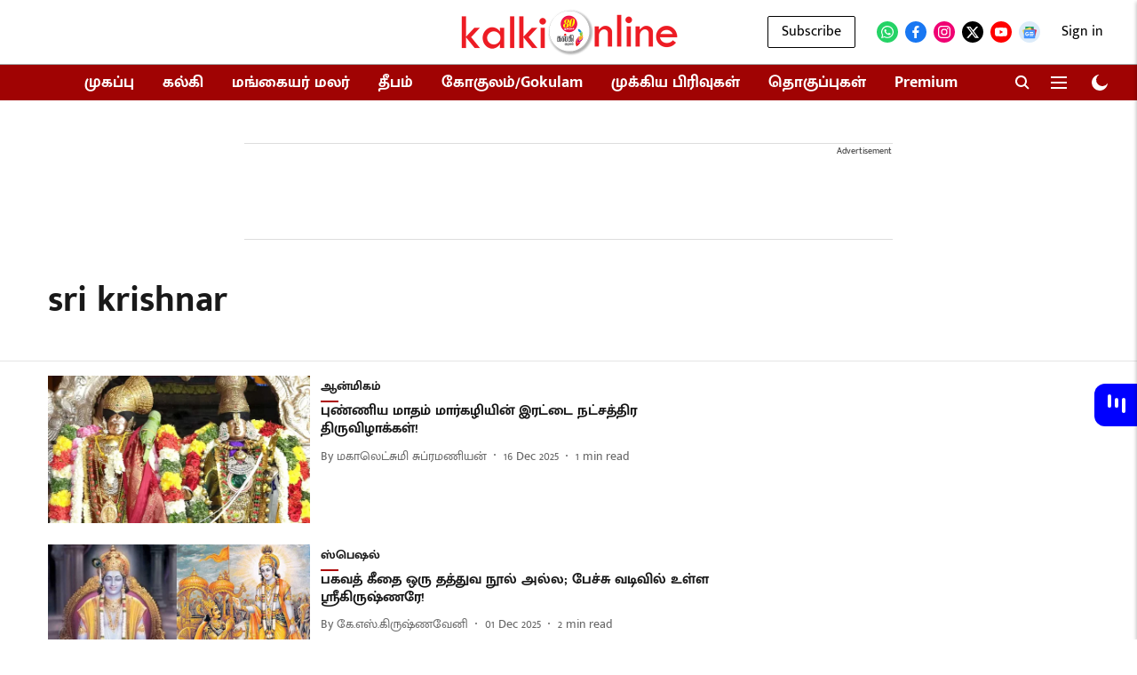

--- FILE ---
content_type: text/html; charset=utf-8
request_url: https://www.google.com/recaptcha/api2/aframe
body_size: 183
content:
<!DOCTYPE HTML><html><head><meta http-equiv="content-type" content="text/html; charset=UTF-8"></head><body><script nonce="sq4Vsnbh8dibdVzPGDqhuQ">/** Anti-fraud and anti-abuse applications only. See google.com/recaptcha */ try{var clients={'sodar':'https://pagead2.googlesyndication.com/pagead/sodar?'};window.addEventListener("message",function(a){try{if(a.source===window.parent){var b=JSON.parse(a.data);var c=clients[b['id']];if(c){var d=document.createElement('img');d.src=c+b['params']+'&rc='+(localStorage.getItem("rc::a")?sessionStorage.getItem("rc::b"):"");window.document.body.appendChild(d);sessionStorage.setItem("rc::e",parseInt(sessionStorage.getItem("rc::e")||0)+1);localStorage.setItem("rc::h",'1767507026652');}}}catch(b){}});window.parent.postMessage("_grecaptcha_ready", "*");}catch(b){}</script></body></html>

--- FILE ---
content_type: application/javascript; charset=UTF-8
request_url: https://kalkionline.com/cdn-cgi/challenge-platform/h/g/scripts/jsd/d39f91d70ce1/main.js?
body_size: 4671
content:
window._cf_chl_opt={uYln4:'g'};~function(H8,Q,I,E,D,i,z,f){H8=M,function(U,s,HW,H7,Y,W){for(HW={U:448,s:358,Y:405,W:438,c:417,B:431,a:382,X:422,g:403,N:351},H7=M,Y=U();!![];)try{if(W=parseInt(H7(HW.U))/1*(-parseInt(H7(HW.s))/2)+-parseInt(H7(HW.Y))/3+-parseInt(H7(HW.W))/4*(-parseInt(H7(HW.c))/5)+-parseInt(H7(HW.B))/6*(-parseInt(H7(HW.a))/7)+-parseInt(H7(HW.X))/8+parseInt(H7(HW.g))/9+parseInt(H7(HW.N))/10,W===s)break;else Y.push(Y.shift())}catch(c){Y.push(Y.shift())}}(H,125359),Q=this||self,I=Q[H8(336)],E=function(Hk,HN,Hg,HX,Ha,H9,s,Y,W){return Hk={U:436,s:388},HN={U:330,s:330,Y:330,W:390,c:330,B:413,a:425,X:425},Hg={U:384},HX={U:328},Ha={U:384,s:425,Y:332,W:342,c:440,B:332,a:440,X:332,g:342,N:328,k:390,e:390,b:390,v:390,L:330,h:390,S:342,P:390,C:390,m:330,y:390,l:390,V:390,n:413},H9=H8,s=String[H9(Hk.U)],Y={'h':function(c,Hc){return Hc={U:404,s:425},c==null?'':Y.g(c,6,function(B,HH){return HH=M,HH(Hc.U)[HH(Hc.s)](B)})},'g':function(B,X,N,HM,L,S,P,C,y,V,A,H0,H1,H2,H3,H4,H5,H6){if(HM=H9,null==B)return'';for(S={},P={},C='',y=2,V=3,A=2,H0=[],H1=0,H2=0,H3=0;H3<B[HM(Ha.U)];H3+=1)if(H4=B[HM(Ha.s)](H3),Object[HM(Ha.Y)][HM(Ha.W)][HM(Ha.c)](S,H4)||(S[H4]=V++,P[H4]=!0),H5=C+H4,Object[HM(Ha.B)][HM(Ha.W)][HM(Ha.a)](S,H5))C=H5;else{if(Object[HM(Ha.X)][HM(Ha.g)][HM(Ha.a)](P,C)){if(256>C[HM(Ha.N)](0)){for(L=0;L<A;H1<<=1,X-1==H2?(H2=0,H0[HM(Ha.k)](N(H1)),H1=0):H2++,L++);for(H6=C[HM(Ha.N)](0),L=0;8>L;H1=H1<<1.46|H6&1,X-1==H2?(H2=0,H0[HM(Ha.e)](N(H1)),H1=0):H2++,H6>>=1,L++);}else{for(H6=1,L=0;L<A;H1=H1<<1.28|H6,H2==X-1?(H2=0,H0[HM(Ha.b)](N(H1)),H1=0):H2++,H6=0,L++);for(H6=C[HM(Ha.N)](0),L=0;16>L;H1=H6&1.52|H1<<1.2,H2==X-1?(H2=0,H0[HM(Ha.v)](N(H1)),H1=0):H2++,H6>>=1,L++);}y--,0==y&&(y=Math[HM(Ha.L)](2,A),A++),delete P[C]}else for(H6=S[C],L=0;L<A;H1=H1<<1|1.87&H6,X-1==H2?(H2=0,H0[HM(Ha.h)](N(H1)),H1=0):H2++,H6>>=1,L++);C=(y--,0==y&&(y=Math[HM(Ha.L)](2,A),A++),S[H5]=V++,String(H4))}if(C!==''){if(Object[HM(Ha.Y)][HM(Ha.S)][HM(Ha.c)](P,C)){if(256>C[HM(Ha.N)](0)){for(L=0;L<A;H1<<=1,X-1==H2?(H2=0,H0[HM(Ha.P)](N(H1)),H1=0):H2++,L++);for(H6=C[HM(Ha.N)](0),L=0;8>L;H1=H6&1|H1<<1,H2==X-1?(H2=0,H0[HM(Ha.C)](N(H1)),H1=0):H2++,H6>>=1,L++);}else{for(H6=1,L=0;L<A;H1=H1<<1|H6,H2==X-1?(H2=0,H0[HM(Ha.h)](N(H1)),H1=0):H2++,H6=0,L++);for(H6=C[HM(Ha.N)](0),L=0;16>L;H1=H6&1|H1<<1,X-1==H2?(H2=0,H0[HM(Ha.h)](N(H1)),H1=0):H2++,H6>>=1,L++);}y--,y==0&&(y=Math[HM(Ha.m)](2,A),A++),delete P[C]}else for(H6=S[C],L=0;L<A;H1=H6&1|H1<<1.46,H2==X-1?(H2=0,H0[HM(Ha.y)](N(H1)),H1=0):H2++,H6>>=1,L++);y--,y==0&&A++}for(H6=2,L=0;L<A;H1=H1<<1.17|H6&1,H2==X-1?(H2=0,H0[HM(Ha.l)](N(H1)),H1=0):H2++,H6>>=1,L++);for(;;)if(H1<<=1,H2==X-1){H0[HM(Ha.V)](N(H1));break}else H2++;return H0[HM(Ha.n)]('')},'j':function(c,HU){return HU=H9,c==null?'':c==''?null:Y.i(c[HU(Hg.U)],32768,function(B,Hj){return Hj=HU,c[Hj(HX.U)](B)})},'i':function(B,X,N,Hs,L,S,P,C,y,V,A,H0,H1,H2,H3,H4,H6,H5){for(Hs=H9,L=[],S=4,P=4,C=3,y=[],H0=N(0),H1=X,H2=1,V=0;3>V;L[V]=V,V+=1);for(H3=0,H4=Math[Hs(HN.U)](2,2),A=1;H4!=A;H5=H1&H0,H1>>=1,0==H1&&(H1=X,H0=N(H2++)),H3|=A*(0<H5?1:0),A<<=1);switch(H3){case 0:for(H3=0,H4=Math[Hs(HN.s)](2,8),A=1;A!=H4;H5=H0&H1,H1>>=1,H1==0&&(H1=X,H0=N(H2++)),H3|=(0<H5?1:0)*A,A<<=1);H6=s(H3);break;case 1:for(H3=0,H4=Math[Hs(HN.Y)](2,16),A=1;H4!=A;H5=H0&H1,H1>>=1,H1==0&&(H1=X,H0=N(H2++)),H3|=(0<H5?1:0)*A,A<<=1);H6=s(H3);break;case 2:return''}for(V=L[3]=H6,y[Hs(HN.W)](H6);;){if(H2>B)return'';for(H3=0,H4=Math[Hs(HN.c)](2,C),A=1;A!=H4;H5=H0&H1,H1>>=1,H1==0&&(H1=X,H0=N(H2++)),H3|=(0<H5?1:0)*A,A<<=1);switch(H6=H3){case 0:for(H3=0,H4=Math[Hs(HN.s)](2,8),A=1;A!=H4;H5=H0&H1,H1>>=1,0==H1&&(H1=X,H0=N(H2++)),H3|=A*(0<H5?1:0),A<<=1);L[P++]=s(H3),H6=P-1,S--;break;case 1:for(H3=0,H4=Math[Hs(HN.U)](2,16),A=1;H4!=A;H5=H0&H1,H1>>=1,0==H1&&(H1=X,H0=N(H2++)),H3|=(0<H5?1:0)*A,A<<=1);L[P++]=s(H3),H6=P-1,S--;break;case 2:return y[Hs(HN.B)]('')}if(S==0&&(S=Math[Hs(HN.c)](2,C),C++),L[H6])H6=L[H6];else if(P===H6)H6=V+V[Hs(HN.a)](0);else return null;y[Hs(HN.W)](H6),L[P++]=V+H6[Hs(HN.X)](0),S--,V=H6,S==0&&(S=Math[Hs(HN.s)](2,C),C++)}}},W={},W[H9(Hk.s)]=Y.h,W}(),D={},D[H8(414)]='o',D[H8(409)]='s',D[H8(444)]='u',D[H8(407)]='z',D[H8(335)]='n',D[H8(376)]='I',D[H8(375)]='b',i=D,Q[H8(383)]=function(U,s,Y,W,Hh,HL,Hv,HE,X,g,N,L,h,S){if(Hh={U:334,s:410,Y:441,W:435,c:360,B:424,a:435,X:430,g:426,N:384,k:397,e:416},HL={U:377,s:384,Y:355},Hv={U:332,s:342,Y:440,W:390},HE=H8,s===null||void 0===s)return W;for(X=d(s),U[HE(Hh.U)][HE(Hh.s)]&&(X=X[HE(Hh.Y)](U[HE(Hh.U)][HE(Hh.s)](s))),X=U[HE(Hh.W)][HE(Hh.c)]&&U[HE(Hh.B)]?U[HE(Hh.a)][HE(Hh.c)](new U[(HE(Hh.B))](X)):function(P,HD,C){for(HD=HE,P[HD(HL.U)](),C=0;C<P[HD(HL.s)];P[C+1]===P[C]?P[HD(HL.Y)](C+1,1):C+=1);return P}(X),g='nAsAaAb'.split('A'),g=g[HE(Hh.X)][HE(Hh.g)](g),N=0;N<X[HE(Hh.N)];L=X[N],h=K(U,s,L),g(h)?(S=h==='s'&&!U[HE(Hh.k)](s[L]),HE(Hh.e)===Y+L?B(Y+L,h):S||B(Y+L,s[L])):B(Y+L,h),N++);return W;function B(P,C,HI){HI=M,Object[HI(Hv.U)][HI(Hv.s)][HI(Hv.Y)](W,C)||(W[C]=[]),W[C][HI(Hv.W)](P)}},z=H8(353)[H8(395)](';'),f=z[H8(430)][H8(426)](z),Q[H8(429)]=function(U,s,HP,Hi,Y,W,B,X){for(HP={U:357,s:384,Y:384,W:363,c:390,B:341},Hi=H8,Y=Object[Hi(HP.U)](s),W=0;W<Y[Hi(HP.s)];W++)if(B=Y[W],'f'===B&&(B='N'),U[B]){for(X=0;X<s[Y[W]][Hi(HP.Y)];-1===U[B][Hi(HP.W)](s[Y[W]][X])&&(f(s[Y[W]][X])||U[B][Hi(HP.c)]('o.'+s[Y[W]][X])),X++);}else U[B]=s[Y[W]][Hi(HP.B)](function(g){return'o.'+g})},x();function J(U,s,He,Hp){return He={U:339,s:332,Y:408,W:440,c:363,B:337},Hp=H8,s instanceof U[Hp(He.U)]&&0<U[Hp(He.U)][Hp(He.s)][Hp(He.Y)][Hp(He.W)](s)[Hp(He.c)](Hp(He.B))}function o(U,HC,HK){return HC={U:400},HK=H8,Math[HK(HC.U)]()<U}function x(M5,M4,M2,HT,U,s,Y,W,c){if(M5={U:447,s:389,Y:372,W:406,c:423,B:423,a:386,X:391,g:391},M4={U:372,s:406,Y:391},M2={U:433},HT=H8,U=Q[HT(M5.U)],!U)return;if(!G())return;(s=![],Y=U[HT(M5.s)]===!![],W=function(HR,B){if(HR=HT,!s){if(s=!![],!G())return;B=Z(),T(B.r,function(a){O(U,a)}),B.e&&R(HR(M2.U),B.e)}},I[HT(M5.Y)]!==HT(M5.W))?W():Q[HT(M5.c)]?I[HT(M5.B)](HT(M5.a),W):(c=I[HT(M5.X)]||function(){},I[HT(M5.g)]=function(Hx){Hx=HT,c(),I[Hx(M4.U)]!==Hx(M4.s)&&(I[Hx(M4.Y)]=c,W())})}function T(U,s,Hn,Hq,HV,Hl,Hf,Y,W,c){Hn={U:447,s:412,Y:419,W:427,c:350,B:380,a:421,X:442,g:356,N:389,k:411,e:364,b:437,v:365,L:371,h:371,S:359,P:399,C:388,m:352},Hq={U:361},HV={U:362,s:387,Y:345,W:362},Hl={U:411},Hf=H8,Y=Q[Hf(Hn.U)],console[Hf(Hn.s)](Q[Hf(Hn.Y)]),W=new Q[(Hf(Hn.W))](),W[Hf(Hn.c)](Hf(Hn.B),Hf(Hn.a)+Q[Hf(Hn.Y)][Hf(Hn.X)]+Hf(Hn.g)+Y.r),Y[Hf(Hn.N)]&&(W[Hf(Hn.k)]=5e3,W[Hf(Hn.e)]=function(HZ){HZ=Hf,s(HZ(Hl.U))}),W[Hf(Hn.b)]=function(Ho){Ho=Hf,W[Ho(HV.U)]>=200&&W[Ho(HV.U)]<300?s(Ho(HV.s)):s(Ho(HV.Y)+W[Ho(HV.W)])},W[Hf(Hn.v)]=function(HF){HF=Hf,s(HF(Hq.U))},c={'t':F(),'lhr':I[Hf(Hn.L)]&&I[Hf(Hn.h)][Hf(Hn.S)]?I[Hf(Hn.L)][Hf(Hn.S)]:'','api':Y[Hf(Hn.N)]?!![]:![],'payload':U},W[Hf(Hn.P)](E[Hf(Hn.C)](JSON[Hf(Hn.m)](c)))}function G(Hy,Ht,U,s,Y){return Hy={U:445,s:338},Ht=H8,U=3600,s=F(),Y=Math[Ht(Hy.U)](Date[Ht(Hy.s)]()/1e3),Y-s>U?![]:!![]}function d(U,Hb,HQ,s){for(Hb={U:441,s:357,Y:402},HQ=H8,s=[];null!==U;s=s[HQ(Hb.U)](Object[HQ(Hb.s)](U)),U=Object[HQ(Hb.Y)](U));return s}function H(M7){return M7='isNaN,style,send,random,postMessage,getPrototypeOf,57294AdaxBL,9qmnA1L8ZdP4y+cVwsrHYl-0GKghio5SfOMkb37B$6pDQTuWzIaC2vFRtUeXJEjxN,277638dhbWCK,loading,symbol,toString,string,getOwnPropertyNames,timeout,log,join,object,parent,d.cookie,10UGqcwv,chlApiSitekey,_cf_chl_opt,body,/cdn-cgi/challenge-platform/h/,1053632dKNpqF,addEventListener,Set,charAt,bind,XMLHttpRequest,cloudflare-invisible,kuIdX1,includes,1011576QnSnQM,chlApiRumWidgetAgeMs,error on cf_chl_props,removeChild,Array,fromCharCode,onload,28968HFWajc,tabIndex,call,concat,uYln4,appendChild,undefined,floor,chctx,__CF$cv$params,34FrKYmj,charCodeAt,navigator,pow,clientInformation,prototype,/invisible/jsd,Object,number,document,[native code],now,Function,sid,map,hasOwnProperty,error,jsd,http-code:,iframe,isArray,errorInfoObject,chlApiClientVersion,open,2552950xBvafF,stringify,_cf_chl_opt;mhsH6;xkyRk9;FTrD2;leJV9;BCMtt1;sNHpA9;GKPzo4;AdbX0;REiSI4;xriGD7;jwjCc3;agiDh2;MQCkM2;mlwE4;kuIdX1;aLEay4;cThi2,detail,splice,/jsd/oneshot/d39f91d70ce1/0.5412178472513557:1767504116:FEpAAWEfYiJMJC7THlREoHpupH9UQUcKHmmbRmgfXZw/,keys,5596IzpyWi,href,from,xhr-error,status,indexOf,ontimeout,onerror,chlApiUrl,gwUy0,TbVa1,contentWindow,event,location,readyState,kgZMo4,createElement,boolean,bigint,sort,source,function,POST,HkTQ2,7TpsMDV,mlwE4,length,display: none,DOMContentLoaded,success,gzppC,api,push,onreadystatechange,/b/ov1/0.5412178472513557:1767504116:FEpAAWEfYiJMJC7THlREoHpupH9UQUcKHmmbRmgfXZw/,contentDocument,catch,split,msg'.split(','),H=function(){return M7},H()}function F(Hm,Hd,U){return Hm={U:447,s:445},Hd=H8,U=Q[Hd(Hm.U)],Math[Hd(Hm.s)](+atob(U.t))}function M(U,j,s){return s=H(),M=function(p,Y,Q){return p=p-328,Q=s[p],Q},M(U,j)}function R(W,c,M0,HG,B,a,X,g,N,k,b,v){if(M0={U:396,s:343,Y:447,W:421,c:419,B:442,a:392,X:333,g:427,N:350,k:380,e:411,b:364,v:418,L:419,h:367,S:366,P:419,C:368,m:432,y:419,l:373,V:349,n:381,A:348,H0:446,H1:378,H2:344,H3:399,H4:388},HG=H8,!o(.01))return![];a=(B={},B[HG(M0.U)]=W,B[HG(M0.s)]=c,B);try{X=Q[HG(M0.Y)],g=HG(M0.W)+Q[HG(M0.c)][HG(M0.B)]+HG(M0.a)+X.r+HG(M0.X),N=new Q[(HG(M0.g))](),N[HG(M0.N)](HG(M0.k),g),N[HG(M0.e)]=2500,N[HG(M0.b)]=function(){},k={},k[HG(M0.v)]=Q[HG(M0.L)][HG(M0.h)],k[HG(M0.S)]=Q[HG(M0.P)][HG(M0.C)],k[HG(M0.m)]=Q[HG(M0.y)][HG(M0.l)],k[HG(M0.V)]=Q[HG(M0.L)][HG(M0.n)],b=k,v={},v[HG(M0.A)]=a,v[HG(M0.H0)]=b,v[HG(M0.H1)]=HG(M0.H2),N[HG(M0.H3)](E[HG(M0.H4)](v))}catch(L){}}function O(Y,W,M6,HO,c,B,a){if(M6={U:428,s:389,Y:387,W:378,c:340,B:370,a:415,X:401,g:340,N:370,k:343,e:354,b:401},HO=H8,c=HO(M6.U),!Y[HO(M6.s)])return;W===HO(M6.Y)?(B={},B[HO(M6.W)]=c,B[HO(M6.c)]=Y.r,B[HO(M6.B)]=HO(M6.Y),Q[HO(M6.a)][HO(M6.X)](B,'*')):(a={},a[HO(M6.W)]=c,a[HO(M6.g)]=Y.r,a[HO(M6.N)]=HO(M6.k),a[HO(M6.e)]=W,Q[HO(M6.a)][HO(M6.b)](a,'*'))}function K(U,s,Y,Hu,HY,W){HY=(Hu={U:394,s:435,Y:347,W:379},H8);try{return s[Y][HY(Hu.U)](function(){}),'p'}catch(B){}try{if(null==s[Y])return s[Y]===void 0?'u':'x'}catch(X){return'i'}return U[HY(Hu.s)][HY(Hu.Y)](s[Y])?'a':s[Y]===U[HY(Hu.s)]?'C':!0===s[Y]?'T':!1===s[Y]?'F':(W=typeof s[Y],HY(Hu.W)==W?J(U,s[Y])?'N':'f':i[W]||'?')}function Z(Hw,HJ,Y,W,c,B,a){HJ=(Hw={U:374,s:346,Y:398,W:385,c:439,B:420,a:443,X:369,g:331,N:329,k:393,e:420,b:434},H8);try{return Y=I[HJ(Hw.U)](HJ(Hw.s)),Y[HJ(Hw.Y)]=HJ(Hw.W),Y[HJ(Hw.c)]='-1',I[HJ(Hw.B)][HJ(Hw.a)](Y),W=Y[HJ(Hw.X)],c={},c=mlwE4(W,W,'',c),c=mlwE4(W,W[HJ(Hw.g)]||W[HJ(Hw.N)],'n.',c),c=mlwE4(W,Y[HJ(Hw.k)],'d.',c),I[HJ(Hw.e)][HJ(Hw.b)](Y),B={},B.r=c,B.e=null,B}catch(X){return a={},a.r={},a.e=X,a}}}()